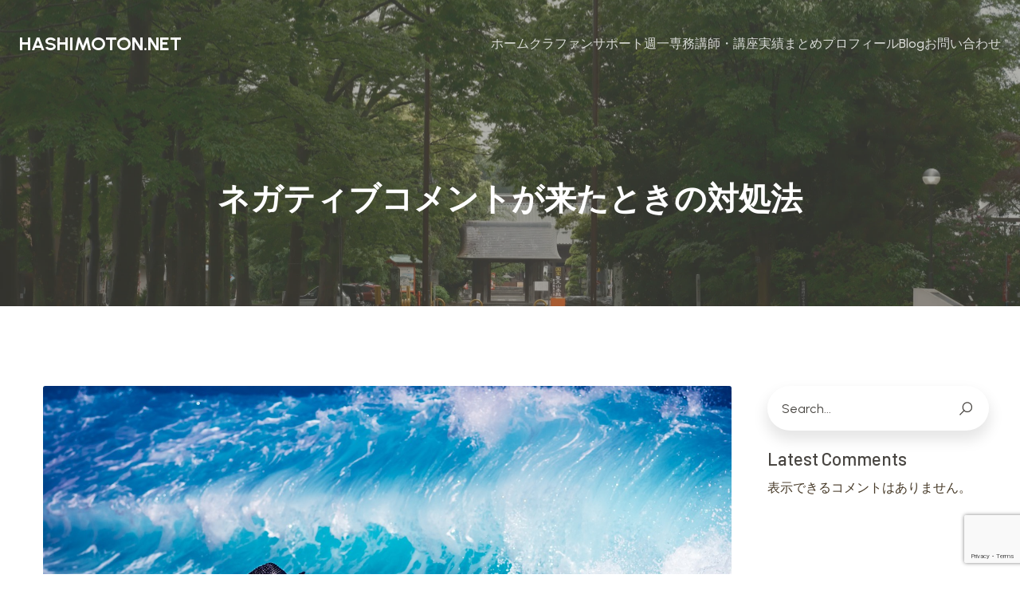

--- FILE ---
content_type: text/html; charset=utf-8
request_url: https://www.google.com/recaptcha/api2/anchor?ar=1&k=6LePxbUrAAAAAJByX3cAS7YqZdm837nUC1Wcoj0t&co=aHR0cHM6Ly9oYXNoaW1vdG9uLm5ldDo0NDM.&hl=en&v=N67nZn4AqZkNcbeMu4prBgzg&size=invisible&anchor-ms=20000&execute-ms=30000&cb=26z6racglv1
body_size: 48538
content:
<!DOCTYPE HTML><html dir="ltr" lang="en"><head><meta http-equiv="Content-Type" content="text/html; charset=UTF-8">
<meta http-equiv="X-UA-Compatible" content="IE=edge">
<title>reCAPTCHA</title>
<style type="text/css">
/* cyrillic-ext */
@font-face {
  font-family: 'Roboto';
  font-style: normal;
  font-weight: 400;
  font-stretch: 100%;
  src: url(//fonts.gstatic.com/s/roboto/v48/KFO7CnqEu92Fr1ME7kSn66aGLdTylUAMa3GUBHMdazTgWw.woff2) format('woff2');
  unicode-range: U+0460-052F, U+1C80-1C8A, U+20B4, U+2DE0-2DFF, U+A640-A69F, U+FE2E-FE2F;
}
/* cyrillic */
@font-face {
  font-family: 'Roboto';
  font-style: normal;
  font-weight: 400;
  font-stretch: 100%;
  src: url(//fonts.gstatic.com/s/roboto/v48/KFO7CnqEu92Fr1ME7kSn66aGLdTylUAMa3iUBHMdazTgWw.woff2) format('woff2');
  unicode-range: U+0301, U+0400-045F, U+0490-0491, U+04B0-04B1, U+2116;
}
/* greek-ext */
@font-face {
  font-family: 'Roboto';
  font-style: normal;
  font-weight: 400;
  font-stretch: 100%;
  src: url(//fonts.gstatic.com/s/roboto/v48/KFO7CnqEu92Fr1ME7kSn66aGLdTylUAMa3CUBHMdazTgWw.woff2) format('woff2');
  unicode-range: U+1F00-1FFF;
}
/* greek */
@font-face {
  font-family: 'Roboto';
  font-style: normal;
  font-weight: 400;
  font-stretch: 100%;
  src: url(//fonts.gstatic.com/s/roboto/v48/KFO7CnqEu92Fr1ME7kSn66aGLdTylUAMa3-UBHMdazTgWw.woff2) format('woff2');
  unicode-range: U+0370-0377, U+037A-037F, U+0384-038A, U+038C, U+038E-03A1, U+03A3-03FF;
}
/* math */
@font-face {
  font-family: 'Roboto';
  font-style: normal;
  font-weight: 400;
  font-stretch: 100%;
  src: url(//fonts.gstatic.com/s/roboto/v48/KFO7CnqEu92Fr1ME7kSn66aGLdTylUAMawCUBHMdazTgWw.woff2) format('woff2');
  unicode-range: U+0302-0303, U+0305, U+0307-0308, U+0310, U+0312, U+0315, U+031A, U+0326-0327, U+032C, U+032F-0330, U+0332-0333, U+0338, U+033A, U+0346, U+034D, U+0391-03A1, U+03A3-03A9, U+03B1-03C9, U+03D1, U+03D5-03D6, U+03F0-03F1, U+03F4-03F5, U+2016-2017, U+2034-2038, U+203C, U+2040, U+2043, U+2047, U+2050, U+2057, U+205F, U+2070-2071, U+2074-208E, U+2090-209C, U+20D0-20DC, U+20E1, U+20E5-20EF, U+2100-2112, U+2114-2115, U+2117-2121, U+2123-214F, U+2190, U+2192, U+2194-21AE, U+21B0-21E5, U+21F1-21F2, U+21F4-2211, U+2213-2214, U+2216-22FF, U+2308-230B, U+2310, U+2319, U+231C-2321, U+2336-237A, U+237C, U+2395, U+239B-23B7, U+23D0, U+23DC-23E1, U+2474-2475, U+25AF, U+25B3, U+25B7, U+25BD, U+25C1, U+25CA, U+25CC, U+25FB, U+266D-266F, U+27C0-27FF, U+2900-2AFF, U+2B0E-2B11, U+2B30-2B4C, U+2BFE, U+3030, U+FF5B, U+FF5D, U+1D400-1D7FF, U+1EE00-1EEFF;
}
/* symbols */
@font-face {
  font-family: 'Roboto';
  font-style: normal;
  font-weight: 400;
  font-stretch: 100%;
  src: url(//fonts.gstatic.com/s/roboto/v48/KFO7CnqEu92Fr1ME7kSn66aGLdTylUAMaxKUBHMdazTgWw.woff2) format('woff2');
  unicode-range: U+0001-000C, U+000E-001F, U+007F-009F, U+20DD-20E0, U+20E2-20E4, U+2150-218F, U+2190, U+2192, U+2194-2199, U+21AF, U+21E6-21F0, U+21F3, U+2218-2219, U+2299, U+22C4-22C6, U+2300-243F, U+2440-244A, U+2460-24FF, U+25A0-27BF, U+2800-28FF, U+2921-2922, U+2981, U+29BF, U+29EB, U+2B00-2BFF, U+4DC0-4DFF, U+FFF9-FFFB, U+10140-1018E, U+10190-1019C, U+101A0, U+101D0-101FD, U+102E0-102FB, U+10E60-10E7E, U+1D2C0-1D2D3, U+1D2E0-1D37F, U+1F000-1F0FF, U+1F100-1F1AD, U+1F1E6-1F1FF, U+1F30D-1F30F, U+1F315, U+1F31C, U+1F31E, U+1F320-1F32C, U+1F336, U+1F378, U+1F37D, U+1F382, U+1F393-1F39F, U+1F3A7-1F3A8, U+1F3AC-1F3AF, U+1F3C2, U+1F3C4-1F3C6, U+1F3CA-1F3CE, U+1F3D4-1F3E0, U+1F3ED, U+1F3F1-1F3F3, U+1F3F5-1F3F7, U+1F408, U+1F415, U+1F41F, U+1F426, U+1F43F, U+1F441-1F442, U+1F444, U+1F446-1F449, U+1F44C-1F44E, U+1F453, U+1F46A, U+1F47D, U+1F4A3, U+1F4B0, U+1F4B3, U+1F4B9, U+1F4BB, U+1F4BF, U+1F4C8-1F4CB, U+1F4D6, U+1F4DA, U+1F4DF, U+1F4E3-1F4E6, U+1F4EA-1F4ED, U+1F4F7, U+1F4F9-1F4FB, U+1F4FD-1F4FE, U+1F503, U+1F507-1F50B, U+1F50D, U+1F512-1F513, U+1F53E-1F54A, U+1F54F-1F5FA, U+1F610, U+1F650-1F67F, U+1F687, U+1F68D, U+1F691, U+1F694, U+1F698, U+1F6AD, U+1F6B2, U+1F6B9-1F6BA, U+1F6BC, U+1F6C6-1F6CF, U+1F6D3-1F6D7, U+1F6E0-1F6EA, U+1F6F0-1F6F3, U+1F6F7-1F6FC, U+1F700-1F7FF, U+1F800-1F80B, U+1F810-1F847, U+1F850-1F859, U+1F860-1F887, U+1F890-1F8AD, U+1F8B0-1F8BB, U+1F8C0-1F8C1, U+1F900-1F90B, U+1F93B, U+1F946, U+1F984, U+1F996, U+1F9E9, U+1FA00-1FA6F, U+1FA70-1FA7C, U+1FA80-1FA89, U+1FA8F-1FAC6, U+1FACE-1FADC, U+1FADF-1FAE9, U+1FAF0-1FAF8, U+1FB00-1FBFF;
}
/* vietnamese */
@font-face {
  font-family: 'Roboto';
  font-style: normal;
  font-weight: 400;
  font-stretch: 100%;
  src: url(//fonts.gstatic.com/s/roboto/v48/KFO7CnqEu92Fr1ME7kSn66aGLdTylUAMa3OUBHMdazTgWw.woff2) format('woff2');
  unicode-range: U+0102-0103, U+0110-0111, U+0128-0129, U+0168-0169, U+01A0-01A1, U+01AF-01B0, U+0300-0301, U+0303-0304, U+0308-0309, U+0323, U+0329, U+1EA0-1EF9, U+20AB;
}
/* latin-ext */
@font-face {
  font-family: 'Roboto';
  font-style: normal;
  font-weight: 400;
  font-stretch: 100%;
  src: url(//fonts.gstatic.com/s/roboto/v48/KFO7CnqEu92Fr1ME7kSn66aGLdTylUAMa3KUBHMdazTgWw.woff2) format('woff2');
  unicode-range: U+0100-02BA, U+02BD-02C5, U+02C7-02CC, U+02CE-02D7, U+02DD-02FF, U+0304, U+0308, U+0329, U+1D00-1DBF, U+1E00-1E9F, U+1EF2-1EFF, U+2020, U+20A0-20AB, U+20AD-20C0, U+2113, U+2C60-2C7F, U+A720-A7FF;
}
/* latin */
@font-face {
  font-family: 'Roboto';
  font-style: normal;
  font-weight: 400;
  font-stretch: 100%;
  src: url(//fonts.gstatic.com/s/roboto/v48/KFO7CnqEu92Fr1ME7kSn66aGLdTylUAMa3yUBHMdazQ.woff2) format('woff2');
  unicode-range: U+0000-00FF, U+0131, U+0152-0153, U+02BB-02BC, U+02C6, U+02DA, U+02DC, U+0304, U+0308, U+0329, U+2000-206F, U+20AC, U+2122, U+2191, U+2193, U+2212, U+2215, U+FEFF, U+FFFD;
}
/* cyrillic-ext */
@font-face {
  font-family: 'Roboto';
  font-style: normal;
  font-weight: 500;
  font-stretch: 100%;
  src: url(//fonts.gstatic.com/s/roboto/v48/KFO7CnqEu92Fr1ME7kSn66aGLdTylUAMa3GUBHMdazTgWw.woff2) format('woff2');
  unicode-range: U+0460-052F, U+1C80-1C8A, U+20B4, U+2DE0-2DFF, U+A640-A69F, U+FE2E-FE2F;
}
/* cyrillic */
@font-face {
  font-family: 'Roboto';
  font-style: normal;
  font-weight: 500;
  font-stretch: 100%;
  src: url(//fonts.gstatic.com/s/roboto/v48/KFO7CnqEu92Fr1ME7kSn66aGLdTylUAMa3iUBHMdazTgWw.woff2) format('woff2');
  unicode-range: U+0301, U+0400-045F, U+0490-0491, U+04B0-04B1, U+2116;
}
/* greek-ext */
@font-face {
  font-family: 'Roboto';
  font-style: normal;
  font-weight: 500;
  font-stretch: 100%;
  src: url(//fonts.gstatic.com/s/roboto/v48/KFO7CnqEu92Fr1ME7kSn66aGLdTylUAMa3CUBHMdazTgWw.woff2) format('woff2');
  unicode-range: U+1F00-1FFF;
}
/* greek */
@font-face {
  font-family: 'Roboto';
  font-style: normal;
  font-weight: 500;
  font-stretch: 100%;
  src: url(//fonts.gstatic.com/s/roboto/v48/KFO7CnqEu92Fr1ME7kSn66aGLdTylUAMa3-UBHMdazTgWw.woff2) format('woff2');
  unicode-range: U+0370-0377, U+037A-037F, U+0384-038A, U+038C, U+038E-03A1, U+03A3-03FF;
}
/* math */
@font-face {
  font-family: 'Roboto';
  font-style: normal;
  font-weight: 500;
  font-stretch: 100%;
  src: url(//fonts.gstatic.com/s/roboto/v48/KFO7CnqEu92Fr1ME7kSn66aGLdTylUAMawCUBHMdazTgWw.woff2) format('woff2');
  unicode-range: U+0302-0303, U+0305, U+0307-0308, U+0310, U+0312, U+0315, U+031A, U+0326-0327, U+032C, U+032F-0330, U+0332-0333, U+0338, U+033A, U+0346, U+034D, U+0391-03A1, U+03A3-03A9, U+03B1-03C9, U+03D1, U+03D5-03D6, U+03F0-03F1, U+03F4-03F5, U+2016-2017, U+2034-2038, U+203C, U+2040, U+2043, U+2047, U+2050, U+2057, U+205F, U+2070-2071, U+2074-208E, U+2090-209C, U+20D0-20DC, U+20E1, U+20E5-20EF, U+2100-2112, U+2114-2115, U+2117-2121, U+2123-214F, U+2190, U+2192, U+2194-21AE, U+21B0-21E5, U+21F1-21F2, U+21F4-2211, U+2213-2214, U+2216-22FF, U+2308-230B, U+2310, U+2319, U+231C-2321, U+2336-237A, U+237C, U+2395, U+239B-23B7, U+23D0, U+23DC-23E1, U+2474-2475, U+25AF, U+25B3, U+25B7, U+25BD, U+25C1, U+25CA, U+25CC, U+25FB, U+266D-266F, U+27C0-27FF, U+2900-2AFF, U+2B0E-2B11, U+2B30-2B4C, U+2BFE, U+3030, U+FF5B, U+FF5D, U+1D400-1D7FF, U+1EE00-1EEFF;
}
/* symbols */
@font-face {
  font-family: 'Roboto';
  font-style: normal;
  font-weight: 500;
  font-stretch: 100%;
  src: url(//fonts.gstatic.com/s/roboto/v48/KFO7CnqEu92Fr1ME7kSn66aGLdTylUAMaxKUBHMdazTgWw.woff2) format('woff2');
  unicode-range: U+0001-000C, U+000E-001F, U+007F-009F, U+20DD-20E0, U+20E2-20E4, U+2150-218F, U+2190, U+2192, U+2194-2199, U+21AF, U+21E6-21F0, U+21F3, U+2218-2219, U+2299, U+22C4-22C6, U+2300-243F, U+2440-244A, U+2460-24FF, U+25A0-27BF, U+2800-28FF, U+2921-2922, U+2981, U+29BF, U+29EB, U+2B00-2BFF, U+4DC0-4DFF, U+FFF9-FFFB, U+10140-1018E, U+10190-1019C, U+101A0, U+101D0-101FD, U+102E0-102FB, U+10E60-10E7E, U+1D2C0-1D2D3, U+1D2E0-1D37F, U+1F000-1F0FF, U+1F100-1F1AD, U+1F1E6-1F1FF, U+1F30D-1F30F, U+1F315, U+1F31C, U+1F31E, U+1F320-1F32C, U+1F336, U+1F378, U+1F37D, U+1F382, U+1F393-1F39F, U+1F3A7-1F3A8, U+1F3AC-1F3AF, U+1F3C2, U+1F3C4-1F3C6, U+1F3CA-1F3CE, U+1F3D4-1F3E0, U+1F3ED, U+1F3F1-1F3F3, U+1F3F5-1F3F7, U+1F408, U+1F415, U+1F41F, U+1F426, U+1F43F, U+1F441-1F442, U+1F444, U+1F446-1F449, U+1F44C-1F44E, U+1F453, U+1F46A, U+1F47D, U+1F4A3, U+1F4B0, U+1F4B3, U+1F4B9, U+1F4BB, U+1F4BF, U+1F4C8-1F4CB, U+1F4D6, U+1F4DA, U+1F4DF, U+1F4E3-1F4E6, U+1F4EA-1F4ED, U+1F4F7, U+1F4F9-1F4FB, U+1F4FD-1F4FE, U+1F503, U+1F507-1F50B, U+1F50D, U+1F512-1F513, U+1F53E-1F54A, U+1F54F-1F5FA, U+1F610, U+1F650-1F67F, U+1F687, U+1F68D, U+1F691, U+1F694, U+1F698, U+1F6AD, U+1F6B2, U+1F6B9-1F6BA, U+1F6BC, U+1F6C6-1F6CF, U+1F6D3-1F6D7, U+1F6E0-1F6EA, U+1F6F0-1F6F3, U+1F6F7-1F6FC, U+1F700-1F7FF, U+1F800-1F80B, U+1F810-1F847, U+1F850-1F859, U+1F860-1F887, U+1F890-1F8AD, U+1F8B0-1F8BB, U+1F8C0-1F8C1, U+1F900-1F90B, U+1F93B, U+1F946, U+1F984, U+1F996, U+1F9E9, U+1FA00-1FA6F, U+1FA70-1FA7C, U+1FA80-1FA89, U+1FA8F-1FAC6, U+1FACE-1FADC, U+1FADF-1FAE9, U+1FAF0-1FAF8, U+1FB00-1FBFF;
}
/* vietnamese */
@font-face {
  font-family: 'Roboto';
  font-style: normal;
  font-weight: 500;
  font-stretch: 100%;
  src: url(//fonts.gstatic.com/s/roboto/v48/KFO7CnqEu92Fr1ME7kSn66aGLdTylUAMa3OUBHMdazTgWw.woff2) format('woff2');
  unicode-range: U+0102-0103, U+0110-0111, U+0128-0129, U+0168-0169, U+01A0-01A1, U+01AF-01B0, U+0300-0301, U+0303-0304, U+0308-0309, U+0323, U+0329, U+1EA0-1EF9, U+20AB;
}
/* latin-ext */
@font-face {
  font-family: 'Roboto';
  font-style: normal;
  font-weight: 500;
  font-stretch: 100%;
  src: url(//fonts.gstatic.com/s/roboto/v48/KFO7CnqEu92Fr1ME7kSn66aGLdTylUAMa3KUBHMdazTgWw.woff2) format('woff2');
  unicode-range: U+0100-02BA, U+02BD-02C5, U+02C7-02CC, U+02CE-02D7, U+02DD-02FF, U+0304, U+0308, U+0329, U+1D00-1DBF, U+1E00-1E9F, U+1EF2-1EFF, U+2020, U+20A0-20AB, U+20AD-20C0, U+2113, U+2C60-2C7F, U+A720-A7FF;
}
/* latin */
@font-face {
  font-family: 'Roboto';
  font-style: normal;
  font-weight: 500;
  font-stretch: 100%;
  src: url(//fonts.gstatic.com/s/roboto/v48/KFO7CnqEu92Fr1ME7kSn66aGLdTylUAMa3yUBHMdazQ.woff2) format('woff2');
  unicode-range: U+0000-00FF, U+0131, U+0152-0153, U+02BB-02BC, U+02C6, U+02DA, U+02DC, U+0304, U+0308, U+0329, U+2000-206F, U+20AC, U+2122, U+2191, U+2193, U+2212, U+2215, U+FEFF, U+FFFD;
}
/* cyrillic-ext */
@font-face {
  font-family: 'Roboto';
  font-style: normal;
  font-weight: 900;
  font-stretch: 100%;
  src: url(//fonts.gstatic.com/s/roboto/v48/KFO7CnqEu92Fr1ME7kSn66aGLdTylUAMa3GUBHMdazTgWw.woff2) format('woff2');
  unicode-range: U+0460-052F, U+1C80-1C8A, U+20B4, U+2DE0-2DFF, U+A640-A69F, U+FE2E-FE2F;
}
/* cyrillic */
@font-face {
  font-family: 'Roboto';
  font-style: normal;
  font-weight: 900;
  font-stretch: 100%;
  src: url(//fonts.gstatic.com/s/roboto/v48/KFO7CnqEu92Fr1ME7kSn66aGLdTylUAMa3iUBHMdazTgWw.woff2) format('woff2');
  unicode-range: U+0301, U+0400-045F, U+0490-0491, U+04B0-04B1, U+2116;
}
/* greek-ext */
@font-face {
  font-family: 'Roboto';
  font-style: normal;
  font-weight: 900;
  font-stretch: 100%;
  src: url(//fonts.gstatic.com/s/roboto/v48/KFO7CnqEu92Fr1ME7kSn66aGLdTylUAMa3CUBHMdazTgWw.woff2) format('woff2');
  unicode-range: U+1F00-1FFF;
}
/* greek */
@font-face {
  font-family: 'Roboto';
  font-style: normal;
  font-weight: 900;
  font-stretch: 100%;
  src: url(//fonts.gstatic.com/s/roboto/v48/KFO7CnqEu92Fr1ME7kSn66aGLdTylUAMa3-UBHMdazTgWw.woff2) format('woff2');
  unicode-range: U+0370-0377, U+037A-037F, U+0384-038A, U+038C, U+038E-03A1, U+03A3-03FF;
}
/* math */
@font-face {
  font-family: 'Roboto';
  font-style: normal;
  font-weight: 900;
  font-stretch: 100%;
  src: url(//fonts.gstatic.com/s/roboto/v48/KFO7CnqEu92Fr1ME7kSn66aGLdTylUAMawCUBHMdazTgWw.woff2) format('woff2');
  unicode-range: U+0302-0303, U+0305, U+0307-0308, U+0310, U+0312, U+0315, U+031A, U+0326-0327, U+032C, U+032F-0330, U+0332-0333, U+0338, U+033A, U+0346, U+034D, U+0391-03A1, U+03A3-03A9, U+03B1-03C9, U+03D1, U+03D5-03D6, U+03F0-03F1, U+03F4-03F5, U+2016-2017, U+2034-2038, U+203C, U+2040, U+2043, U+2047, U+2050, U+2057, U+205F, U+2070-2071, U+2074-208E, U+2090-209C, U+20D0-20DC, U+20E1, U+20E5-20EF, U+2100-2112, U+2114-2115, U+2117-2121, U+2123-214F, U+2190, U+2192, U+2194-21AE, U+21B0-21E5, U+21F1-21F2, U+21F4-2211, U+2213-2214, U+2216-22FF, U+2308-230B, U+2310, U+2319, U+231C-2321, U+2336-237A, U+237C, U+2395, U+239B-23B7, U+23D0, U+23DC-23E1, U+2474-2475, U+25AF, U+25B3, U+25B7, U+25BD, U+25C1, U+25CA, U+25CC, U+25FB, U+266D-266F, U+27C0-27FF, U+2900-2AFF, U+2B0E-2B11, U+2B30-2B4C, U+2BFE, U+3030, U+FF5B, U+FF5D, U+1D400-1D7FF, U+1EE00-1EEFF;
}
/* symbols */
@font-face {
  font-family: 'Roboto';
  font-style: normal;
  font-weight: 900;
  font-stretch: 100%;
  src: url(//fonts.gstatic.com/s/roboto/v48/KFO7CnqEu92Fr1ME7kSn66aGLdTylUAMaxKUBHMdazTgWw.woff2) format('woff2');
  unicode-range: U+0001-000C, U+000E-001F, U+007F-009F, U+20DD-20E0, U+20E2-20E4, U+2150-218F, U+2190, U+2192, U+2194-2199, U+21AF, U+21E6-21F0, U+21F3, U+2218-2219, U+2299, U+22C4-22C6, U+2300-243F, U+2440-244A, U+2460-24FF, U+25A0-27BF, U+2800-28FF, U+2921-2922, U+2981, U+29BF, U+29EB, U+2B00-2BFF, U+4DC0-4DFF, U+FFF9-FFFB, U+10140-1018E, U+10190-1019C, U+101A0, U+101D0-101FD, U+102E0-102FB, U+10E60-10E7E, U+1D2C0-1D2D3, U+1D2E0-1D37F, U+1F000-1F0FF, U+1F100-1F1AD, U+1F1E6-1F1FF, U+1F30D-1F30F, U+1F315, U+1F31C, U+1F31E, U+1F320-1F32C, U+1F336, U+1F378, U+1F37D, U+1F382, U+1F393-1F39F, U+1F3A7-1F3A8, U+1F3AC-1F3AF, U+1F3C2, U+1F3C4-1F3C6, U+1F3CA-1F3CE, U+1F3D4-1F3E0, U+1F3ED, U+1F3F1-1F3F3, U+1F3F5-1F3F7, U+1F408, U+1F415, U+1F41F, U+1F426, U+1F43F, U+1F441-1F442, U+1F444, U+1F446-1F449, U+1F44C-1F44E, U+1F453, U+1F46A, U+1F47D, U+1F4A3, U+1F4B0, U+1F4B3, U+1F4B9, U+1F4BB, U+1F4BF, U+1F4C8-1F4CB, U+1F4D6, U+1F4DA, U+1F4DF, U+1F4E3-1F4E6, U+1F4EA-1F4ED, U+1F4F7, U+1F4F9-1F4FB, U+1F4FD-1F4FE, U+1F503, U+1F507-1F50B, U+1F50D, U+1F512-1F513, U+1F53E-1F54A, U+1F54F-1F5FA, U+1F610, U+1F650-1F67F, U+1F687, U+1F68D, U+1F691, U+1F694, U+1F698, U+1F6AD, U+1F6B2, U+1F6B9-1F6BA, U+1F6BC, U+1F6C6-1F6CF, U+1F6D3-1F6D7, U+1F6E0-1F6EA, U+1F6F0-1F6F3, U+1F6F7-1F6FC, U+1F700-1F7FF, U+1F800-1F80B, U+1F810-1F847, U+1F850-1F859, U+1F860-1F887, U+1F890-1F8AD, U+1F8B0-1F8BB, U+1F8C0-1F8C1, U+1F900-1F90B, U+1F93B, U+1F946, U+1F984, U+1F996, U+1F9E9, U+1FA00-1FA6F, U+1FA70-1FA7C, U+1FA80-1FA89, U+1FA8F-1FAC6, U+1FACE-1FADC, U+1FADF-1FAE9, U+1FAF0-1FAF8, U+1FB00-1FBFF;
}
/* vietnamese */
@font-face {
  font-family: 'Roboto';
  font-style: normal;
  font-weight: 900;
  font-stretch: 100%;
  src: url(//fonts.gstatic.com/s/roboto/v48/KFO7CnqEu92Fr1ME7kSn66aGLdTylUAMa3OUBHMdazTgWw.woff2) format('woff2');
  unicode-range: U+0102-0103, U+0110-0111, U+0128-0129, U+0168-0169, U+01A0-01A1, U+01AF-01B0, U+0300-0301, U+0303-0304, U+0308-0309, U+0323, U+0329, U+1EA0-1EF9, U+20AB;
}
/* latin-ext */
@font-face {
  font-family: 'Roboto';
  font-style: normal;
  font-weight: 900;
  font-stretch: 100%;
  src: url(//fonts.gstatic.com/s/roboto/v48/KFO7CnqEu92Fr1ME7kSn66aGLdTylUAMa3KUBHMdazTgWw.woff2) format('woff2');
  unicode-range: U+0100-02BA, U+02BD-02C5, U+02C7-02CC, U+02CE-02D7, U+02DD-02FF, U+0304, U+0308, U+0329, U+1D00-1DBF, U+1E00-1E9F, U+1EF2-1EFF, U+2020, U+20A0-20AB, U+20AD-20C0, U+2113, U+2C60-2C7F, U+A720-A7FF;
}
/* latin */
@font-face {
  font-family: 'Roboto';
  font-style: normal;
  font-weight: 900;
  font-stretch: 100%;
  src: url(//fonts.gstatic.com/s/roboto/v48/KFO7CnqEu92Fr1ME7kSn66aGLdTylUAMa3yUBHMdazQ.woff2) format('woff2');
  unicode-range: U+0000-00FF, U+0131, U+0152-0153, U+02BB-02BC, U+02C6, U+02DA, U+02DC, U+0304, U+0308, U+0329, U+2000-206F, U+20AC, U+2122, U+2191, U+2193, U+2212, U+2215, U+FEFF, U+FFFD;
}

</style>
<link rel="stylesheet" type="text/css" href="https://www.gstatic.com/recaptcha/releases/N67nZn4AqZkNcbeMu4prBgzg/styles__ltr.css">
<script nonce="KREVdxlxiTGkbRigYjVSNg" type="text/javascript">window['__recaptcha_api'] = 'https://www.google.com/recaptcha/api2/';</script>
<script type="text/javascript" src="https://www.gstatic.com/recaptcha/releases/N67nZn4AqZkNcbeMu4prBgzg/recaptcha__en.js" nonce="KREVdxlxiTGkbRigYjVSNg">
      
    </script></head>
<body><div id="rc-anchor-alert" class="rc-anchor-alert"></div>
<input type="hidden" id="recaptcha-token" value="[base64]">
<script type="text/javascript" nonce="KREVdxlxiTGkbRigYjVSNg">
      recaptcha.anchor.Main.init("[\x22ainput\x22,[\x22bgdata\x22,\x22\x22,\[base64]/[base64]/[base64]/[base64]/[base64]/UltsKytdPUU6KEU8MjA0OD9SW2wrK109RT4+NnwxOTI6KChFJjY0NTEyKT09NTUyOTYmJk0rMTxjLmxlbmd0aCYmKGMuY2hhckNvZGVBdChNKzEpJjY0NTEyKT09NTYzMjA/[base64]/[base64]/[base64]/[base64]/[base64]/[base64]/[base64]\x22,\[base64]\\u003d\x22,\x22dn7DrkVzw7nDmQQBwrA1K3DDnCNvw7wqCAnDnBfDuGPClnVzMngSBsOpw7ZMHMKFGCzDucOFwpnDv8OrTsOLd8KZwrfDvDTDncOMZ3ocw6/[base64]/CiMOPXSszRsOuXsOIwr/DlcOmPDnDkcKGw5Q2w44wSxfDgMKQbTvCoHJAw7rCrsKwfcKEwpDCg08hw7bDkcKWN8OtMsOIwqUpNGnClzkrZ018woDCvRsNPsKQw4HClCbDgMOUwoYqHzvCpn/Ci8OdwoJuAlFmwpcwRGTCuB/ClcOzTSs9wrDDvhgrb0EIe0IiSyvDgSFtw68hw6pNI8Kiw4h4ScOFQsKtwqxfw44nQQt4w6zDinx+w4VOOcOdw5UEwofDg17CgRkad8OTw7ZSwrJxTsKnwq/DsCjDkwTDh8Kiw7/DvURlXThgwpPDtxcFw7XCgRnCt2/CikMvwqZAdcK1w44/wpNgw4YkEsKHw53ChMKew4pqSE7DrcOyPyMhAcKbWcOCEB/[base64]/wqQwwqLDjsOsw6QTw53Di8OfXUEfwpZmMm93woHCsVlbWsO9wqzCinxjdGTCh3VFwoTCoFNjw5nCicORZQBPYx7DtC3CnSofQyBYw49jwocCKsKBw4HCucKbcGNRwq5+ZDjCr8Ofwr8owqlTwr/ChDTCv8KsNwPCgQFebcO/b13DjQImZMKOw6FxKlBOYMOdw5hTGMKAM8OLD3lBP2jCjcOQT8OgVHTCg8OWBQbCiyDCixldw5fDj1E7esORwrXDi0YtKx8Xw5/DjMOaazsCJcOZMsO0w4XCv1nDlcONDsOmw4p0w6LCr8Kzw4nDhlrDjwDDv8OEw6/Ci3PClnnCg8K7w4Qbw4hBwr1uEUIUwrfDqcKBw6YCwobDicKgd8ODwqxmX8O3w7sPGlDCnkBvw7dIw5IVw6IOwqPCksOBPm/CgE/[base64]/DrsKIwrBpWMOPw7PDt8KZTGLCjmLDq8OlE8KvwqxQwprCisO7wqTDnsOAIMOvwrTCuSsDDcOzwoHDhcKLNFnCiRR6P8KfenViw67Cl8O+TlzDv1c0UsO7w75gbGV2VwfDkMOmw6BYQsOTIHPCrivCocKTw5lbwoMgwoXDql/Dq0AvwrbCkMKow6BjSMKKdcONJCnDrMK5IFMawrl3f1w1EhPDmcKRwq16bBZATMKswrfDnw7DjMKIwr8iwooCwqjDrsKQIk8sf8ODdxPChh/Dt8OQw49ADSLCq8KnYTLDlsO0w5gBw60twotFD0XDsMORMsKuWcKlT3dXwq3Dt2tGNjPCtU9jNMKCEQhQwofCgMOsPXXDg8ODIsKZw5vDq8KbHcORw7NiwoTDtMK8DsOTw5TCisKxRcK/[base64]/CvXgvTMKcwqbCi8OeEmt8w7TDisO8wrBuVsOhw6rCmzocQlvDqzrDvsOvw6gfw7DDsMKOwq/DsDjDvGnCqibDssOrwpFIw6p2UsK9wrxkYQcLXMKVCkpJCMKEwoJsw7fCijDDvV7DukjDoMKawrjCm2LDnMKGwqrDvnfDh8OIw7LCvWckw4Ujw4tpw6k/XE4nMcKkw45wwpjDp8OuwpXDq8KGXBjCpsKdXTsAdMKmccO3cMK0w7VLOMKwwrkvOQHDicKYwoTCiU95wq7DhALDry7Cgxo7CG13wqzCmFvCpMK9U8KhwrIrDMOgHcOxwpnDj1tEEHFvCsK7w6ozwrl+w654w4PDhT/[base64]/Dk8OAwq1gw7LDi24qw4YuM8Kvw4jDoMOWV8KdAAbDqsKRwoHCqwFYUmo7w4oiDsKwAMKmRDnCvcKQw7HDisOTX8O8anE8Gw1owq/CtAU8w4PDo0XCjGtqwrLCr8KTw5nDrBnDt8KwBUkENcKqw7XDgkNgw7/DusOHw5PDn8KYCRPCh0lfejVlKQTDkC7DinLDrlxlwps/wrvCv8O6Skx6w7rDq8Orw5EAc2/[base64]/fsKKexjDiMKywpwUwrzCnV7DnyDCjsKRwpZ/wrMQGcOLworDsMO4AcKkasOwwq3Dj3UTw4xXD0FLwrQFwpsAwq1taSEcwrDClSoJc8Kywqxrw5/DuwrCmjlvMV3DglbClMOPwqVIwovChUrDjMOzwr7Dk8OIbCNUwojCj8OxXcOpw7nDhQ3Cry3Ck8KPw7vDnMKKEkLCsjzCkGnDvsO/QMO1fBljJFhKwqvCnT8cw4XDiMOYPsOpw7rDghQ+w4B5LsKbwqQIYRdOLz3Ch0fCm1pOQcOiw7InfcOfwqgVcibCuEYNw4PDhMKJOcKGUMKfBsOtwp/CjMKww6tIwr54Y8OofX3DhVJiw7LDojDCszsLw4A3IcOzwpRkwqLDvcO/wqtlajAzwpXCqMOrRnTCiMKpQMKxw5Yhw7gMFsKZAsOjP8Ozw6kwWMK1FTnCkCAYamR4w4LDtV9ew7nDhcKTMMKQY8Kiw7bDjsOWaC7DpsK6L1EPw7PCisOLCMKFPlHDjsKOXCPCqsKEwoNhw65BwozDnMKRfH9yJsOEfl/[base64]/Cv8KebcKXwpnCnsOyXMKgImxRV8OUIixQwpDCocKNMcOUw6UeFsK/[base64]/DtARYQEzCqmTDhmvDtcOJUsKfw7zDuiTDqAHDoMKJa14jYsOUJ8K/NXUSIyV7w7LCi0JIw6XCmMKSwoIXw7/[base64]/c0cpIxw/Tlg2BMOmFMO7YsO/[base64]/bWNFEsKHIyfCtR7DhcKvbsOgw7vDosK/IFofw5zDscODw7pdwqTCvxHCiMOuwpLDn8KXw4LCg8Ofwp08GxQaHkXDkzIKwrs1woB4UF1eJgjDnMOGw4vCsn3CrMOtLgzCnCjCjsK/[base64]/[base64]/DtG4Hw4Itw6fDuMKaw4fDgjgMa8Kxw4PDj8KDJMOewp/[base64]/Ct2dCw5rDmV4NETNiJ8OZwqXDuXrCsxcEwr7DtjlZRVYOAMOjC1/CkcKawoPDu8KmZlPDmAVvUsK1wpE+VV7DscKvw4R1LFRgPcKrwpvDhhbCr8KpwooaQUbCg35zwrBNwqZcWcOyCAzCrEXDh8OnwqYbw4tXAAvDvMKUfEjDkcK3w6PCtMKOaSx/L8K0wqvCjEpSbG4VwpUXJ0PDqGnDhgFyTMOpw60FwqTChDfDigfCvwXChhfClAfCscOgZMK0Qn08wpEWRC1nw5J2w7stD8OSbCVqMGtkXmgrwrTCs0LDqSjCp8KHw7E/wq0Kw7LDpMK/wppqWsKWw5vDh8KQACPCoGvDoMKzwo09wq0Aw5wiKGrCk0J+w4s/KBHCncOnPMOLBX/[base64]/Dl2/DncOLwqrCsy8LAsK0wp/CrnXCgy3ChsKPwpbDosOuMUhTEHbDrlU5WxN7BcOtwp7CpVZ4M3h+ZzjCv8KwTMOpfsO6H8KiB8OLwpdfcCXDuMO/R3jDmMKMw6AuKcOewo1Ywr/Ci2dowpnDhmoGFsOXcMOzLcKXdFXDrSLCpGEbw7LCuz/CvAJxEwXCtsKuL8KbBmzDum0nMcKHwpoxJwvCt3FNw5Buwr3ChcOvwoskYUTCgULCu2I1wprDh3d3w6LDnHdCw5LCoHlpwpXCmg8mw7EQw5E7w7oTw61HwrEaJ8K2w6/DqlfCv8OSBcKmW8KUwpnCiU9bVBYtRMK/[base64]/[base64]/[base64]/Ds1FiFcOXc8O+woBHwo0KwrJrDjzCmMK/Kj/DosK1MMKOw6JNw4BNWcKAwpvCnsOAwpHDsiHDh8KRw6rCkcK1akfCmG0qUsOjwrnDksO1wrx7DRoXOBLCkBlzw5DDkWwAwo7ChMK0w5DDocKbwovDhRTDtsO4w7zCuVzDsUbDlMKvKw9UwoJkT2/CoMOFw4bCq1LDvVvDvsO4BwJDw6c4w5g1TzACLCksLWJWMcK+RMOlTsKdw5DCihbCksOWw5lwaQJ/[base64]/w6pWEUTDkXXCgsKlMsK6w57DtcOxwqHDt8O9MSfCmMK/Zx7Co8OBw7QewqzDnsOgwod6TcOFwrtiwo8swrvDvncIw7xIf8Kywp8DPcKZwqHCvMOZw4MUwqHDl8OKAcKrw4VLw77Cli0afsOYw4I3wrLDs3XCpV/Dhw8Lwo0IZ1nCrlTDlls1wprDnsKSWABAwq1dd0TDhMO2w77CsULDlRPDrG7Cq8OrwrJjw6A+w5bCglTCqcKrVsKAw7s6Rm5mw4tIwo0PcUdeaMKCw4VvwqHDqjMxw4TCpWLCgFnCo2FWworDv8Onw5LCghVhw5c9w5AyScKcwoHDkMOUwprCrsO/V2UVw6DCusK6UmrDisOPw4kew7vDvcKaw45Te0rDmMOSYw/[base64]/DrHLDu8KEw53DiB14wqhcYcKyKsKLAsOJwp3CnMKUWsK+wq9tLnF5ecKmMMOIw5ICwrtPXsOlwrIFVAVew5JSQMKaw6psw7XDhxxpZhLCocOpwqzCvMO4JiPCisOxw4kuwrIrw7hwO8O8cG1yNMOYdMKvHcO/NhrCq2ASw43Dn0NRw45vw6kbw77Cv2oLM8OlwrnDo1Y5woHCnULCj8KcL3LDhcK/JEZ9IGgOAMKHw6PDqmLCocOzw53DpyDDjMOdUQvDtw5Kw6dDw6pvwp7CvsKMwoQGPMK2Q1PCsirCuTDCskDDnBkfw4TDjsKuFBYIw4stZ8OrwoIEW8O3AUh6VsOWA8OVQsOXwqTCuD/CiF4MVMOEZDPDucOdw4PDjDZuw684TcOwZsOdwqXDoxFzw4HDqW9Uw67CjsKewqLDpcK6wp3Cg1XDrApEw4zCtS3CkMKKNGA+w4zDssK/PGLCkcKhw7ccBWrDpWHDusKdwqbCjjcPwrHCsjvDu8OPwo05wrAnwqzDoCkvRcKHw5zDqDsoSsOhNsKpKxjCmcKcVDLDksK/[base64]/DqcKOwrd6K8OVwrPCkBrDtcKWT3zCunXChsOVERrCo8KRZHnCmsO4wpA1VSMYwrfDm3E0T8ONWMOSwp7CtzrCl8KkesOAwrrDtjJTFyLCogPDnsKlwrkCwp3CisOMwp7DsTjCnMKkw7zCuRgDw7jCvgfDr8K3Ahc/LDTDtMOuUwnDvsOQwrkDw6/CtmoWwpBYw6fCkAPClsOrw6DCoMOlOcOTC8OBAcOwKsKRw6J5ScO7w4TDtGNPC8OZF8KtR8OJO8OjXwbCgsKWwo8+eDbClifCkcOhw4/CjB8jwqFOwonDqDPCrV1WwpXDj8KQw5DDnmN0w5NvFMKeE8O0wosGf8KTKGYgw5XChhrDrcKEwo4iHMKlIAY9wog3w6cSBSXCoy4Uw481w6B/[base64]/wpojwrtLw7cAwrDDusOyw7vCucKfLsKgw4dHw4rCuDwYYsO8BsK/w7fDqsK7wrfDqsKFesKqw67CigF3wpBMwr1ofizDk13Duyt5XhkQw49DE8OjN8Oow5V1DcKDE8O/[base64]/[base64]/[base64]/[base64]/CqVHCrcKuwoUQwrvCi8OnwpcDw6PDs8Ovw7DDscOYZsOZEEzDmGQqwoPCm8Kxw4tMwrPDmMO5w54JGRjDj8Ohw5ITwrlGw5fDrxVDwro/wpzDnB1Dw4d/[base64]/DrxnCqcO+w4fDnSbDg03CnsKHHcKYw4k0SBZXwq8cJjMhw7nDjsK/w6HDlcKhwr7DjcKbwp1KfMObw4/CksOdw5omVmnDulouBnEQw60LwplgwoHCsVjDu14HNi7DgMObc13ClwvDicKqFAHCs8KxwrbCl8K2BhotPiIvK8K3w79RAlnDmCEOwpbDrRpOwo0fw4fDtcKlK8Kkw4nCocO1X3/CrsOrWsKywp1ow7XDvsKsFzrCmU0wwpvDrmwdFsKFFG8ww63Cv8Kswo/DisKKJWTDuxglJcOhUcK1asOow61hBRbCr8O5w5LDmsOLw5/CvsK0w60KMsKjworDksO0XiXCucKTWcO3w49kwoXCnsKVwqk9E8OZXsK6wqQ+w6vCqsKMaCXDj8Khw5zCvigNwrk3ecKYwoJZUyzDiMK7MmZ9wpfCvXZ+w6nDo3TCiUrDk0fCt3p/wr3DpcOfwqLCqMO4w7gmU8OLTsOrY8KnI1HCgsKxCSRHwoTChn1rwplAOBlbY2lRwqPDksOCwrvDu8K3wrZxw5obejg/[base64]/CmHTDgsKDUcKDVMKLcRDCh8KmYSrDnBRvFMKRU8O8w64cw6hANiRiwpBmw4EOTMOoMcKmwrUlJ8Odw5vDu8K7Lyl2w5hHw5XDrhVZw5zDn8KQMwDDk8KQw7E/JcO7N8K4wpTDg8OLAMOGUyFWwowTO8ONZMKvw6XDlR0/wqdsAhpdwo7DhcKiBsOawrcHw5zDrMOTwoHCvCdSb8KtTMOkOzLDoF7CqcO/[base64]/w6rCjcO4McKrwqBIwqZKY8OVwobCrXUbbMO4PMOSwo5uJ13DrHDDrXHDo1bDjsKWw5RnwrjDgMKhw6hVFWrCkhrCrkYww7pcLDjDj3TDoMKww6hzW1MVw73DrsKLwpzDtsOdNR0Bwpk7wo1AXCcSXsObXRTDksK2w6jCn8KKw4HDh8OHwqnDpmnCvsOASR/ChQ4HRmxGwrvDuMOrI8KcW8KkFnjCqsKmw58LAsKCLGFpccKXVMKlYA7CgmLDrsOGwonDpcOdbcOUwozDnMKSw7DCnW4fw7pHw5IOInwcLRtLwp3Do3nChGDCrhzCvAzDk2XDryfDv8KNw4Q/KRXCl1I9W8OawpURw5HDh8OqwoRiwrgFK8KfYsKEwpoaDMKewqvDpMOqw4tHwoJ8w5U5w4VUIMKhw4FTFRjDsEAjw5DDul/CocO/wpMWGVjComZDwqRjw6MSOMOJTcOpwqwkwodhw7FRwoZDT0/[base64]/DkU0gAcK8wpBWwppEwp/ClG/DosOuC8KiY8KQA8Owwpo/w4IpVmBcGEp7woM4wqEAw5k1e0fDqsK7XsOhw5p+wprCj8O/w4/ClWUOwozCo8K8AMKEwr/CpMKWMU/DiEfDjMKIw6LDuMKUX8KIBmLDqcO+wovDhDTDhsOUKxDDo8KdKWxlwrIyw5PClGjDmW7CjcKqw5g+Wm/DkFbCrsKQQsOUCMOjFMOeP3PDi2B9wodAYMOHRDF4fjp6wqzCg8OcMnLDmMOIw4nDucOmeFsVdTXDmsOsasODcSQFGU1aw4TCnRZbw7vDlMOnBQ0GwpTCtMKywrpmw6kJw5fCqm9Fw48dNBpGwrXDu8Ktw4/CgUjDnTdvUsK/YsOLw5XDrMOnw4EQN0NTXAY7a8OLZsKcEcOtV1LCmsK7OsKhDsKxw4XDm0PCml0CPl5jw4nDo8OWSAXCjcKDc0vCrMOsZT/DtzDDmEnDlwjCh8K0w6IPw7XCil1ncXnDvMOPesKtwptUdl3CqcOlFzUzwociARw4FWA8w43DocOqw4x9w5vCq8OPP8KYIMKkOHDDmcKhI8KeRcOBw5sjXhvCm8K4EsOHeMOuwoxcMjBawqbDvEtxLMOSwqvDtsKowrptwq/CvDVkDxBBNMKADMOGw6ZBwpVNP8KrUnBawr/CvlHDrkXDucK2w4PCl8Kgwrxew6lOGMKkw5/[base64]/[base64]/CsFfDnVUtwo0kUFRuBzHDm1jCncOcKy8Sw48/wrVXw5jDv8Kmw7lZHsKaw55swr8/wpXCrBHDjV/CmcKaw57DlXvCrsOFwqjCpQHChcO9TsOlOT7DhWnClgLDkMKRLHhDw4jDv8Kww64YUA5jwpTDnVXDtcKrXgLCmMO2w63CssKawpLCjMKHw6UUwqjCiGjDhRDCp1rCrsKTFBzClsKGWsOTS8KuBRM2w4XCl33Chi0Ew7PCl8OewrlxPcKEAyNuJMKYwoQqwp/[base64]/DvcO6Sg4kFjZAw7JLTyEjwqk8wqoSAUnDgcKew5Jyw5ICGxzDgcOHcynDnkEEwoTDmcK+TRnDvSI4wq/Do8K8wpPDucKkwqohwq54GUwzCcO5w5DDqgnCiX5ARCbDt8OrcMKCwobDksKvwrXCl8KHw5HCnwFYwp1DH8KcYsOhw7TCrEgawqcBbMKkKsOEw5TDpMKOwoNBGsKowq0VG8KMWyV+w6rCg8ONwo/Dmg4aVXc0S8KPwo7DvGVUw70lDsONwp9kH8K2w5XDlDtTwpsTw7F1wpx5w4zComvCgsOnGQ3CmBzDvsO1CBnCusKOR0DCvMO8cR0qw7fCmlLDh8O8bsKNaSHCssKow5vDkMKQw5/Cp1YHLkgYRsOxJVMJw6ZoXsO+w4B5ITI4wpjDuD1SegQrwq/DmMOPH8Khw7N2w51ew6cTwoTDjUg6LxhFBA4pXWXCu8KwdSUjMknDvW/DixDCnsOVOn9dOU0vY8KywqnDuXV8Ex80w5PCnsOgZsO5w6FXXcOkO0BNGl/DpsKONinChxM5VcO3wr3CtcOxIMKYAsKQNyHDi8KFw4TDsCDCrXxJacO+wrzDr8KLwqNlwpkewobDnQvDhWsvKsOgw53DjsKTLRd5cMKbw45owofDlHjCoMKhTmcSw7k9wrdCTsKBVCczTMO9dcOHw53ChwFIw6pDwr/Dr3QbwqQLwr3Do8O3V8Kcw7DCrglvw7NHFTw+w6fDjcKlw7vDvMKxdnrDgG/CscKvaBo2GHPDp8KCJMOEczRzHCofFEXDlMO4NFkBLnp3wprDpg7CpsKlw4dFw4bCnVw4wr8+wrF0CUrDlcK8UMOewpzCi8KiLcOjUsOIYT5OBABFJjNRwpbCmGbCglk1ZTLDusK6NHDDs8Kfam7CgBg7cMKgYDDDqsKrwo/DsFsvWcKRWMOjwpsTw7PCi8OGbB0BwqTDucOOw7AuLgfCsMKzw7Zvw73ChMOaYMO+DgpowqzCqsOJw7BwwoPDgQ/DmBJXasKowq03G2w7QsKGYsOewq/DvsOfw7/CtcKrwqo3woPCu8OwR8OaLMOGMUDCjMOkwr1awooOwos4TALCoGvChypsGsOBF3PDpsKnKMKecE/CmcObQMOKYVTDhsOIexnDlD/DqcOkCsKQA2nDucK4T0UrXVZXXcOONwUVw6dTXcKCw6NEw4vDgW0TwqvCksKJw5DDs8KRI8KObHgdPxoITiHDpcOpBkVNL8KLXXLClcK/w5jDgGsIw6rCv8OOYx8owr48HcKNXcK5WjfChcKwwqc3FEzDh8OTEMKDw50lw47DnRTCu0LDoA1Nw7QawqLDmsOrwqQVNlTDicOCwpDDmCRVw7/DucK/[base64]/w4bCnMKSHT/Dj8O5LcO3w5B1wosvWsOGwr3DvcK6J8KVByDDl8K1LitPb2fCu0wew5kcwr3DjsKyW8KGd8KPw4ILwqczJA19DDjCvMO7w4DCssO+Zh9zV8OMR31RwppoOihdEcO5H8O6fxHDsSfCjRZowpXCmnXDjkbCmX9vw5oMT24rVMKSD8KJCz8CKABTAcOGwqfDljDCksOaw4/Dky/CqsK6wo1tAnjCoMKjBcKkbSxTw5plwoXCtMK7wojChMKcw5Z/dcOmw5dPecK/P3YhRl3Cs2nCpGXDtsKjwobCk8K9wqvDkFpoCsOff1DDscKuwrVWKUjDigbDjXPDosOJw5XCtcOYwq0+JGXDqwHCgEJ4UcKCwq3DqA3ChEfCtidJAcOzw6UuC39Xb8K2woRMw47ChcOmw6BdwoTDoSY+wpjCghzDo8KuwrRleEHCuw3DonbCpx/DgMO0wp53wprCrmZlIsKRQSLDvj9dHTjCsw3Cv8OEw6HCvcOpwrTDvhPCuHcBXsOqwq7CgsOwbsK4w6d1wqrDh8Knwqdxwr1Lw6lODMOZwr9HXsKdwrQOw71HecKOw4Bwwp/DtFVhwqvDgcKFSy3CqQpoFCbCvsOlPsO2w63CmcKbwpdVPSzDicOww6nDisK7c8K7ckHCm2gWw7lOw7XDlMKzwoTDpsOVUMKiwrEswo4Bwr7CiMOmSXw0flVTwqpwwqYFw7XChcKNw5PDiQvDo2DDtcKfPw/Cj8KFTsOKecKWGsK5eAfDpsOAwpUcwpnChnY0CiTClcK7w5cnTsKRSG/[base64]/CtsKVQE5yw4sAJh/Cp0jDlMOVw51XwqBSw5rCu1LCqMKWw4bDlsOZJ0Zdw5jCiB/CncOcXCvCnMKIF8Kcwr7CrTDCu8OaD8OXG2/Di3RJwqbDo8KOUMKNwrfCtcO0w5/Dqh0Ww6LCgxQ9woB9wqVgwovCpcOKDGXDllVlRwoIfD9yMsOZwrQKBsOqw7Jnw6jDvsKJRsO6wqxtOw8vw55tA01Tw7Y6FMO+IQ9uwrPDg8Kxw6gQbMOVOMO1w6fCm8OewrBVwonClcKiWsK+w7jDumLCsncVSsOqbADDuVHChWMua1jCgcK8wqQ/[base64]/[base64]/DpH/DsTbDsxF/w6NVFcOXwrvDhiJTwohlwoAHQcOowrwBACrDhh3Dv8KkwpxyP8KJwpgYwrA7wpR/w5MJwqQUw5LDjsKkUHTDiE9xw5JuwpzDhF7DlHFZw71Hw74hw7ErwrDCuyYiTsK9WMOww7jCpMOqw6xrw7nDu8Oswq3Dg3gywpszw6/DtHzCm3/DlH3Cr37Cg8OPw7TDvMOSSVZDwrQDwo/DoUjCksKKwpXDvj1cCXHDo8OORl4fLsOcYwgywo7DvjPCt8KrGiXDusOmdsOPw57CtMOJw7HDv8KGw6rChHpKwoUxAcKpwpEAwplgwpPCnjrDjsOFdi/CjcOSU1LCm8OQVVJBCMOwb8KMwpTCvsOFw7DDnUwwdk/[base64]/wqjCjcKsG8OmwpLCnHrCokvCmk9lw4DDkSvDrsK/NEMvWsOVw5/[base64]/DtUJCw6HDl8KCw54YwoBfZcKdZ09cFFNifMKvG8KPwrFDVDjCucOXYm7CvMOzwoPDtsK6w70Ef8KnMMKyI8OxahQpw7oyNgPCr8KNw5svwoFGUB55w77DvyrCkcKYw4huw78qfMKdNsKJwqwbw45HwrXDnhjDncKUEyIZwqDDjhDDmnTChH/[base64]/CjjwoO8KTGsKRwrjCshvChMKYwoHCgsKqwoUPJCvCmMOZQ3wlbcKqwpM4w5AHwoXCkntXwrwZwrPCoCsYTVsGByPCosKzYcKqcT8Mw7tbMcOnwpECbMKQwr4Pw4LDplUiZcKpOnwvOMOoKkjChm/Cv8ODZRTDhjQrwqlKUBA3w7HDpjfCs0xwGWEWw5HDrmh1wrdsw5Imw7pjfsKaw6/CqyfDgsKUw5HCssOLw7BnfcORwpEuwqMlw4UOVcOiD8OKw6HDk8KXw73DqVjCgMODwoDDvMO4w4QBY1JHw6jCmhHDo8OcWWpYOsKvYyViw5jDqsOOw5vDjBNSwrsCw7x1w4XDhMO7FRMpwofDicKvX8O/[base64]/CpQ9nwr4xw7LChxHDp8ODw7FYw7ojw7wPYzjDk8OCwphhfWdBwoLCjTvCp8O9CMOEf8OXwrDCpTxZISxJei3CiHLDkATCsVDDoHh3eAAdecKdCxHCr0/CqmPDk8K7w5jDksO/[base64]/CmXFtw73CnW8Mwo8Mw4fDuj/DjsKucz0MwrEcwoIcR8KOw7BBw5HCsMK8VkwVNWlfQAovUAHCv8O4D0dEw7HDksObw6zDhcOww5hJw6LCnMOxw43Dn8O0P2t2w7piGcOow4nCkizDhMO5w7AQw5x6X8OzKMKYLkPDgcKSwoHDnFg1KwIZw5hyeMKnw6TCqsOWXGg9w6pQJsO6VWHDo8K8wrRBBsK0L3/CkcKUXsKadwonYMOVTgsTXFAJwqzCtsOWL8OXw41/[base64]/DmMOawpXDjMKTNMOREMKqwpvDnyvDv8KQw61pOXpAwp/CncORfsOwZcKcDsKdwqhgSEAHHV1pZX/DlgnDq0TCocKDwpHCiWLDnMOMYMKmeMOrawsEwrQiBVEBw5EBwrDCjcKlw4JfUHrDk8O8wo/[base64]/w4NywoBHQCZ0STHCsG7Ci8KHwrttFBo9wrnCsMOnw6osw7zCmcOKwqs0QcOUA1TDhgomQGrCm1LDvMO6w74UwrRVegxRwpnDjSlbe21HSMOUw4DDqy7DlsKTJMONCUVRX2TDm1/CssOfwqPCny/CicOsMcKIw5R1w77CsMOzwq9GGcOZQ8O7w7nCsjRcChfDnn/Cq3/Dg8KXJsOwLzAow512fw7CqsKPAcKdw5EywoEiw5sAwrDDs8KuwpXDmEEoNn3Do8OMw7PDtMKOwoXCtwxIwp4Kw7rDtVXDnsKCRcKZw4DDicKuR8KzDnUDVMO/wpLDrFDDk8OtXcKkw69VwrEOwpDDgsOnw4nDjlvCv8OhLMKmwrfCo8K9TMKXwrsuw7oOw4RUOsKSwptCwqgwQlbCjXDCpsOFX8O7woXDnhXDoVV6NyjCvMOiwrLCv8KNw67CucO9w5jDnH/CgxYnwopswpbDgMKQwp/[base64]/[base64]/DgzdZwrfCiMKkw7VAAwBrwoTCuMOxcE4Gwq/[base64]/[base64]/ChyodNAwqWC9oRBR4w7kvecK7R8KJKRvDuXnCvcOXw7MbTBTCh0JbwoHDucKUw4fDqcORw5fDp8O/wqgZw4nCuR7CpcKEcsOYwrk8w55/w49wDMKEeEvDq098w6jCkMODD3fDoQFOwpAJAcO1w4nDilbCicKkRgbCoMKYa3/ChMOBZhDCoR/[base64]/[base64]/DsMKTGl3DicOAwqYqSV3Dr8OrMwvCqcK8W1rDrMKZwo5OwpjDiU7Cihl0w50FOsOMwo9Qw7RsDMO+fkgQX2Q7UMOoQ24EKcOlw40RYSzDmEDDpT0PVxFGw6vCrcKWSsKRw6A9OsKKwoATWCbCvVnCplJ4woxPw5jCnxPCq8KQw6LDvivDvUrDtRstPcOLXMKUwpMoZW/DpMKyEMOawpnCtDMMw4nDh8KNY3YmwrQNCsKzwoRVwo3DsjTDvSrCnC3DqFk5w49xfAzDslHCnsKtw58QKgHDn8KaNT0SwoDDiMOVw7DDsBcTdsKrwrJLwrw1YMO4DMOjGsK8wowYacObX8KBEMOfwrrCisOMWhEnKRwsBBZaw6NmwqnDksKtZcOdaRjDh8KQZ3c/R8KCJcOew5/CjsK4ZBg4w4PCuxTDo0vCn8OjwqDDmSVGw40NJSbCvUrDnMKKwoJXKDA6AjnDhH/[base64]/[base64]/DvcOMX8OqMFXDosO7L8K1OwPDn8KpHMOdw5IKwq5rwprCqcKxAMKEw7Z7w7FcfBLCrcOLRsKrwpbCmMOgw5l9wpzCh8OPQWQmw4DDj8OEwp4Ow7XDssKRwp49wp3CuWHCoiNsM0dGw5AawqnClHXChAnCs2NNW3cNSsO/[base64]/CgcOhIRolESnDmMOew6RIdsOnwo/CrnB9w7zCpSfDmcKhJMKLw4JcWGgmKCQcwoh+YRDDvcKnJMOkWMOYc8KMwpDDtsOIXnp4ODnCqsOtYWrCvFTDoRU0w5MYI8O5w4YEwpnCi04yw6bDr8Kqw7VCL8KWw53CuA/[base64]/ChcOvGizCuMO+KjtGTV4cw6Fld0PDs8KmPMK/[base64]/DqsOlwp/CvcK6w7rCksOsJ8KmR8O0wq18w5fDr8Kfwo4RwpDDisKXTFnCjhQvwqPDuiLCl3PCp8KEwrg+wqrCg3bCugVADcOAw53CgMKUPh3CksKdwplAw5PClBvCoMOfNsOVwonDksKEwr0OA8KOCMKGw6bDqBTCt8Ogwq3CjmzDmRAuU8O6A8K8UcK+w7FlwrfCoRk/DsK1w4zCngh9JcOOwqDCuMO8KMK1wp7DgMOaw5Aqbypzw4kRAsKzwpnDpQMDw6jDiUPDqUHDiMKWw4dMNMKMwp0RIx9gwp7DiH98DmAVZ8OUbMKGflfDlFLCtl0dKiNUw57CgnA1PcKvFsK2T0nDrQ14PsKawrB/RsOFw6ZnSsKtwrTDkmUOXHRfHDwIKsKDw6nCvMKFRsKyw49Dw4HCpQrCigxTwpXCqiHClMKSwqQkwr7DnGzCt1FCwq0Vw4LDiQcxwrA0w7vCnHXCsi5oNHx6cDozwqzCp8OUIsKJJScVW8O4w5zCnMOiw6HDrcOVwpAcfizDh3taw4ZMe8OpwqfDrXTCncK3w60Gw6/CtcKKdzzCp8KPw4HDu0EIKHLDjsOPw6V9IE1yasOew6LClcOWUl0VwrTCrcONwrnCrsKNwqocGsOpQMOew500w5zDtmBZZw9DIsONaVHCsMOPdFB+w4/CpMKcw7ZyPQDDvBjCnMKmF8O2TVrCiTFwwp0mPHHDksKLaMKTAGBLZ8KZT3F4woQJw7TCgsO2XBTClFRGw6rDiMOOwrEnwp3Ds8OEwonDlUPDowFZwrHCrcOWwrIeIUU8w6Biw6Qgw6DCnlhAanfCuxfDuw9QAywxIMO0Zm0fwr03LAt4GgHDqV4mwpHDm8Kfw4cICg/DlGkSwqAbwoHDry1yfMKvaDZ0w697LsKpw6sWw47CiGokwqrDs8OlPxzDkjXDl0pXwqMtI8KVw4IhwoPCscKtw4DCvjxEYcKeccO/[base64]/wrsNw68kwqXCpUAcw5jCrWjCgsKfa0pROnYjwrzDnVQLwokYfCBoVT0Dw7ZNw6bCrwDDmB/CjFJKw4o4wpZkw6dUQcKGEEbDiGbDhsKywo8UMUlrw7/CgzYtQsORcMKkeMOYP1s1C8K8Pm10wr8owp1AVMKaworChMKdRsO5w53DgHkwHk/[base64]/w6VRWXorSChfw4nDoQ9Dw4vCuxrCtw1JS3HCv8OvblzCssOOXMObwrwWwpzDm0tLwpkQw59Vw73CpMO7WmXCr8KPw7TDgijDlsO6wojDlcKvTsOSw4nDiGNqLcOow6AgHlg/w5nDjifDhnQlJF7Dlw/CgmtOA8OODR1hwqIVw7cMwpjCgBfDpFbClMOEfkdOasKuUinDqVQdIQ5twonCtcKxGjVOCsO6XcOnwoElw5bDuMKFw6NEP3ZKMXgsE8OSc8OuaMKaAULDiAHDkS/CqVlyWyshwp0jAljDlx43KsKYw7QDQsK0w5RQwoRrw5/CssK2wr3DhTHDikzCswdEw6xzwqLDoMOuw5LCjxwHwqTDqnfCusKcw7cSw6jCohHCthFIQGcEOVXCmMKqwrJbwqDDmBbDtcOzwoAbwpPDk8KdPcK5H8O3DiPCsig6wrbCkMO8wozDtcOLPsO3AAsTwq0tIWDClMOewp9Kwp/Dtm/Dt3rDksO6eMOnw68sw5FVa3PCpljDjVdJdULCvX7DpMKXODfDkQV3w4zCnsOFw4fCnnNUw5lOAGrDmyVFwo/[base64]/DjXEOw7QMH8KtISjDigVaw6RHwrFUUxXDiDE/w6ozdMOMwoclDcOfwrw1w4UIScK4XS0CJ8KvR8O7JXpzwrMgWybDm8OvPcOswrnCgC7CoWjCrcOFwonDgHJmNcOgw53CocKQZsOSwoYlw57DpcOXQMKhVcOQw7XDncOFOUsZwoMmK8K7GMOxw63ChcKQFTZUfMKLacOXw6QJwqvCvMOvKsK7K8KgLUPDq8KYw6p/fcKDJRpjEMO9w6Fawo0sc8OvHcKLwp16w6oow4rDscOzaDfCiMOKwq4SbRzDusO9SMOaQ1bCpW/CjMOlcnQfX8K+bcOGXz8ubcKIB8OcUcOrMsKFASAhKn0ZWsOdCSwRRBjCoBRNw4oDZD5ATcOQXTc\\u003d\x22],null,[\x22conf\x22,null,\x226LePxbUrAAAAAJByX3cAS7YqZdm837nUC1Wcoj0t\x22,0,null,null,null,1,[21,125,63,73,95,87,41,43,42,83,102,105,109,121],[7059694,851],0,null,null,null,null,0,null,0,null,700,1,null,0,\[base64]/76lBhnEnQkZnOKMAhmv8xEZ\x22,0,0,null,null,1,null,0,0,null,null,null,0],\x22https://hashimoton.net:443\x22,null,[3,1,1],null,null,null,1,3600,[\x22https://www.google.com/intl/en/policies/privacy/\x22,\x22https://www.google.com/intl/en/policies/terms/\x22],\x22YoWcHPyOQdpsgRZrPprwpH7w/zn0wEVRzp3mqjZnYtM\\u003d\x22,1,0,null,1,1769683359021,0,0,[216,44,155,220,230],null,[195,52],\x22RC-N8KCnHlz_1M5YA\x22,null,null,null,null,null,\x220dAFcWeA5d_5Lkv7fTJEQ-Uh-gpM8chVZDnVprgPvEIhjotIAzvA19G2o3TRU_XmtZP_WOrY2unpl4OjRHQyrtnjbRFnOMFBFWvg\x22,1769766158920]");
    </script></body></html>